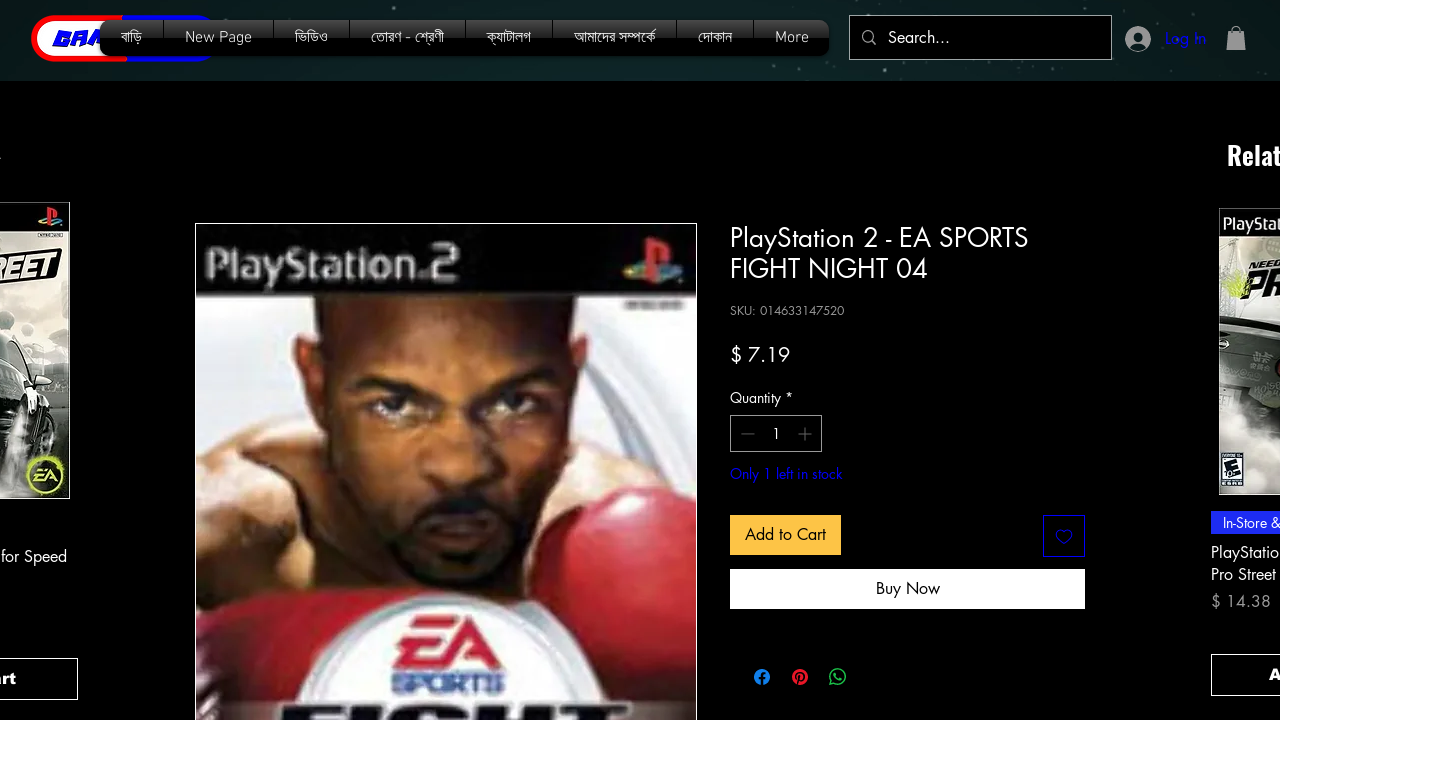

--- FILE ---
content_type: text/html; charset=utf-8
request_url: https://www.google.com/recaptcha/api2/aframe
body_size: 249
content:
<!DOCTYPE HTML><html><head><meta http-equiv="content-type" content="text/html; charset=UTF-8"></head><body><script nonce="wnlbVqVYqqe0HQnpUKH1Pw">/** Anti-fraud and anti-abuse applications only. See google.com/recaptcha */ try{var clients={'sodar':'https://pagead2.googlesyndication.com/pagead/sodar?'};window.addEventListener("message",function(a){try{if(a.source===window.parent){var b=JSON.parse(a.data);var c=clients[b['id']];if(c){var d=document.createElement('img');d.src=c+b['params']+'&rc='+(localStorage.getItem("rc::a")?sessionStorage.getItem("rc::b"):"");window.document.body.appendChild(d);sessionStorage.setItem("rc::e",parseInt(sessionStorage.getItem("rc::e")||0)+1);localStorage.setItem("rc::h",'1768669675170');}}}catch(b){}});window.parent.postMessage("_grecaptcha_ready", "*");}catch(b){}</script></body></html>